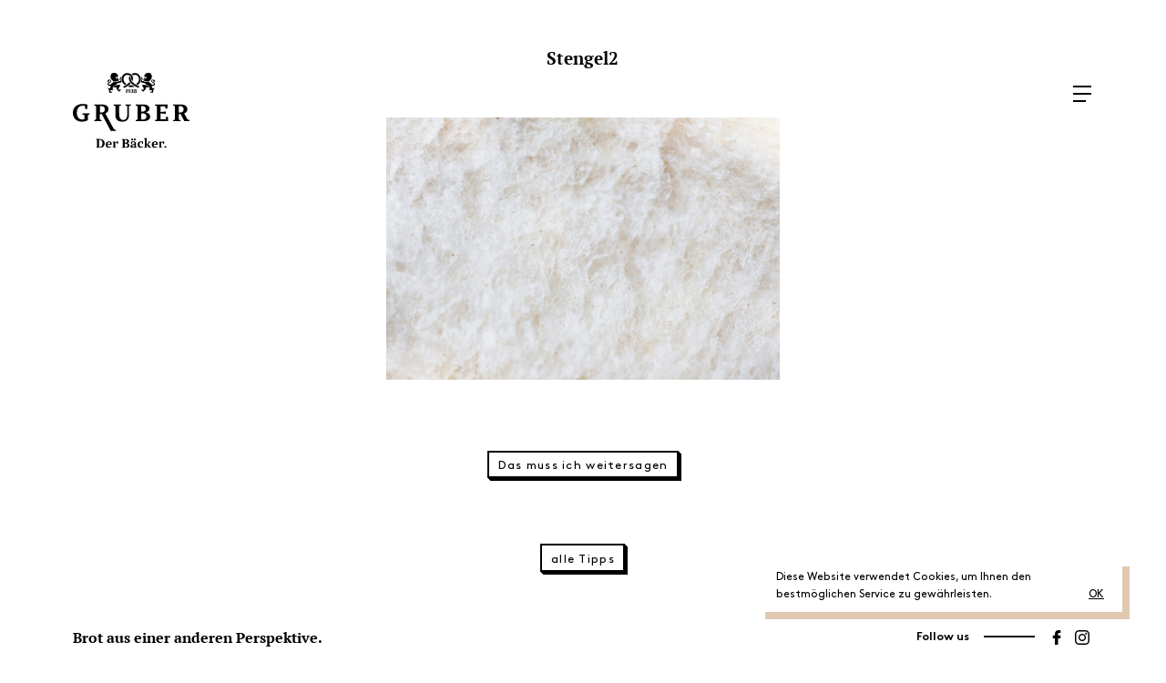

--- FILE ---
content_type: text/html; charset=UTF-8
request_url: https://www.gruberbrot.at/produkt/stengel/stengel2/
body_size: 10717
content:
<!DOCTYPE html>
<!--[if lt IE 7 ]> <html lang="en" class="no-js ie6"> <![endif]-->
<!--[if IE 7 ]>    <html lang="en" class="no-js ie7"> <![endif]-->
<!--[if IE 8 ]>    <html lang="en" class="no-js ie8"> <![endif]-->
<!--[if IE 9 ]>    <html lang="en" class="no-js ie9"> <![endif]-->
<!--[if (gt IE 9)|!(IE)]><!--> <html lang="de" class="no-js"> <!--<![endif]-->
<html>
	<head>
		<meta charset="UTF-8">
		<meta name="viewport" content="width=device-width, initial-scale=1, maximum-scale=1">
		<title>Stengel2 - Bäckerei Gruber Lienz, Osttirol</title>

		
		<script src="https://www.gruberbrot.at/wp-content/themes/gruber/js/modernizr.js"></script>

	    <!--[if lt IE 9]>
	        <script src="https://oss.maxcdn.com/libs/html5shiv/3.7.0/html5shiv.js"></script>
	        <script src="https://oss.maxcdn.com/libs/respond.js/1.4.2/respond.min.js"></script>
	    <![endif]-->

		<meta name='robots' content='index, follow, max-image-preview:large, max-snippet:-1, max-video-preview:-1' />

	<!-- This site is optimized with the Yoast SEO plugin v26.7 - https://yoast.com/wordpress/plugins/seo/ -->
	<link rel="canonical" href="https://www.gruberbrot.at/produkt/stengel/stengel2/" />
	<meta property="og:locale" content="de_DE" />
	<meta property="og:type" content="article" />
	<meta property="og:title" content="Stengel2 - Bäckerei Gruber Lienz, Osttirol" />
	<meta property="og:url" content="https://www.gruberbrot.at/produkt/stengel/stengel2/" />
	<meta property="og:site_name" content="Bäckerei Gruber" />
	<meta property="article:publisher" content="https://www.facebook.com/baeckerei.gruber/" />
	<meta property="og:image" content="https://www.gruberbrot.at/produkt/stengel/stengel2" />
	<meta property="og:image:width" content="1920" />
	<meta property="og:image:height" content="1280" />
	<meta property="og:image:type" content="image/jpeg" />
	<meta name="twitter:card" content="summary_large_image" />
	<script type="application/ld+json" class="yoast-schema-graph">{"@context":"https://schema.org","@graph":[{"@type":"WebPage","@id":"https://www.gruberbrot.at/produkt/stengel/stengel2/","url":"https://www.gruberbrot.at/produkt/stengel/stengel2/","name":"Stengel2 - Bäckerei Gruber Lienz, Osttirol","isPartOf":{"@id":"https://www.gruberbrot.at/#website"},"primaryImageOfPage":{"@id":"https://www.gruberbrot.at/produkt/stengel/stengel2/#primaryimage"},"image":{"@id":"https://www.gruberbrot.at/produkt/stengel/stengel2/#primaryimage"},"thumbnailUrl":"https://www.gruberbrot.at/wp-content/uploads/Stengel2.jpg","datePublished":"2017-04-11T09:26:21+00:00","breadcrumb":{"@id":"https://www.gruberbrot.at/produkt/stengel/stengel2/#breadcrumb"},"inLanguage":"de","potentialAction":[{"@type":"ReadAction","target":["https://www.gruberbrot.at/produkt/stengel/stengel2/"]}]},{"@type":"ImageObject","inLanguage":"de","@id":"https://www.gruberbrot.at/produkt/stengel/stengel2/#primaryimage","url":"https://www.gruberbrot.at/wp-content/uploads/Stengel2.jpg","contentUrl":"https://www.gruberbrot.at/wp-content/uploads/Stengel2.jpg","width":1920,"height":1280},{"@type":"BreadcrumbList","@id":"https://www.gruberbrot.at/produkt/stengel/stengel2/#breadcrumb","itemListElement":[{"@type":"ListItem","position":1,"name":"Startseite","item":"https://www.gruberbrot.at/"},{"@type":"ListItem","position":2,"name":"Stengel","item":"https://www.gruberbrot.at/produkt/stengel/"},{"@type":"ListItem","position":3,"name":"Stengel2"}]},{"@type":"WebSite","@id":"https://www.gruberbrot.at/#website","url":"https://www.gruberbrot.at/","name":"Bäckerei Gruber","description":"Brot aus einer anderen Perspektive","potentialAction":[{"@type":"SearchAction","target":{"@type":"EntryPoint","urlTemplate":"https://www.gruberbrot.at/?s={search_term_string}"},"query-input":{"@type":"PropertyValueSpecification","valueRequired":true,"valueName":"search_term_string"}}],"inLanguage":"de"}]}</script>
	<!-- / Yoast SEO plugin. -->


<link rel="alternate" title="oEmbed (JSON)" type="application/json+oembed" href="https://www.gruberbrot.at/wp-json/oembed/1.0/embed?url=https%3A%2F%2Fwww.gruberbrot.at%2Fprodukt%2Fstengel%2Fstengel2%2F" />
<link rel="alternate" title="oEmbed (XML)" type="text/xml+oembed" href="https://www.gruberbrot.at/wp-json/oembed/1.0/embed?url=https%3A%2F%2Fwww.gruberbrot.at%2Fprodukt%2Fstengel%2Fstengel2%2F&#038;format=xml" />
<style id='wp-img-auto-sizes-contain-inline-css' type='text/css'>
img:is([sizes=auto i],[sizes^="auto," i]){contain-intrinsic-size:3000px 1500px}
/*# sourceURL=wp-img-auto-sizes-contain-inline-css */
</style>
<style id='wp-emoji-styles-inline-css' type='text/css'>

	img.wp-smiley, img.emoji {
		display: inline !important;
		border: none !important;
		box-shadow: none !important;
		height: 1em !important;
		width: 1em !important;
		margin: 0 0.07em !important;
		vertical-align: -0.1em !important;
		background: none !important;
		padding: 0 !important;
	}
/*# sourceURL=wp-emoji-styles-inline-css */
</style>
<link rel='stylesheet' id='wp-block-library-css' href='https://www.gruberbrot.at/wp-includes/css/dist/block-library/style.min.css' type='text/css' media='all' />
<style id='global-styles-inline-css' type='text/css'>
:root{--wp--preset--aspect-ratio--square: 1;--wp--preset--aspect-ratio--4-3: 4/3;--wp--preset--aspect-ratio--3-4: 3/4;--wp--preset--aspect-ratio--3-2: 3/2;--wp--preset--aspect-ratio--2-3: 2/3;--wp--preset--aspect-ratio--16-9: 16/9;--wp--preset--aspect-ratio--9-16: 9/16;--wp--preset--color--black: #000000;--wp--preset--color--cyan-bluish-gray: #abb8c3;--wp--preset--color--white: #ffffff;--wp--preset--color--pale-pink: #f78da7;--wp--preset--color--vivid-red: #cf2e2e;--wp--preset--color--luminous-vivid-orange: #ff6900;--wp--preset--color--luminous-vivid-amber: #fcb900;--wp--preset--color--light-green-cyan: #7bdcb5;--wp--preset--color--vivid-green-cyan: #00d084;--wp--preset--color--pale-cyan-blue: #8ed1fc;--wp--preset--color--vivid-cyan-blue: #0693e3;--wp--preset--color--vivid-purple: #9b51e0;--wp--preset--gradient--vivid-cyan-blue-to-vivid-purple: linear-gradient(135deg,rgb(6,147,227) 0%,rgb(155,81,224) 100%);--wp--preset--gradient--light-green-cyan-to-vivid-green-cyan: linear-gradient(135deg,rgb(122,220,180) 0%,rgb(0,208,130) 100%);--wp--preset--gradient--luminous-vivid-amber-to-luminous-vivid-orange: linear-gradient(135deg,rgb(252,185,0) 0%,rgb(255,105,0) 100%);--wp--preset--gradient--luminous-vivid-orange-to-vivid-red: linear-gradient(135deg,rgb(255,105,0) 0%,rgb(207,46,46) 100%);--wp--preset--gradient--very-light-gray-to-cyan-bluish-gray: linear-gradient(135deg,rgb(238,238,238) 0%,rgb(169,184,195) 100%);--wp--preset--gradient--cool-to-warm-spectrum: linear-gradient(135deg,rgb(74,234,220) 0%,rgb(151,120,209) 20%,rgb(207,42,186) 40%,rgb(238,44,130) 60%,rgb(251,105,98) 80%,rgb(254,248,76) 100%);--wp--preset--gradient--blush-light-purple: linear-gradient(135deg,rgb(255,206,236) 0%,rgb(152,150,240) 100%);--wp--preset--gradient--blush-bordeaux: linear-gradient(135deg,rgb(254,205,165) 0%,rgb(254,45,45) 50%,rgb(107,0,62) 100%);--wp--preset--gradient--luminous-dusk: linear-gradient(135deg,rgb(255,203,112) 0%,rgb(199,81,192) 50%,rgb(65,88,208) 100%);--wp--preset--gradient--pale-ocean: linear-gradient(135deg,rgb(255,245,203) 0%,rgb(182,227,212) 50%,rgb(51,167,181) 100%);--wp--preset--gradient--electric-grass: linear-gradient(135deg,rgb(202,248,128) 0%,rgb(113,206,126) 100%);--wp--preset--gradient--midnight: linear-gradient(135deg,rgb(2,3,129) 0%,rgb(40,116,252) 100%);--wp--preset--font-size--small: 13px;--wp--preset--font-size--medium: 20px;--wp--preset--font-size--large: 36px;--wp--preset--font-size--x-large: 42px;--wp--preset--spacing--20: 0.44rem;--wp--preset--spacing--30: 0.67rem;--wp--preset--spacing--40: 1rem;--wp--preset--spacing--50: 1.5rem;--wp--preset--spacing--60: 2.25rem;--wp--preset--spacing--70: 3.38rem;--wp--preset--spacing--80: 5.06rem;--wp--preset--shadow--natural: 6px 6px 9px rgba(0, 0, 0, 0.2);--wp--preset--shadow--deep: 12px 12px 50px rgba(0, 0, 0, 0.4);--wp--preset--shadow--sharp: 6px 6px 0px rgba(0, 0, 0, 0.2);--wp--preset--shadow--outlined: 6px 6px 0px -3px rgb(255, 255, 255), 6px 6px rgb(0, 0, 0);--wp--preset--shadow--crisp: 6px 6px 0px rgb(0, 0, 0);}:where(.is-layout-flex){gap: 0.5em;}:where(.is-layout-grid){gap: 0.5em;}body .is-layout-flex{display: flex;}.is-layout-flex{flex-wrap: wrap;align-items: center;}.is-layout-flex > :is(*, div){margin: 0;}body .is-layout-grid{display: grid;}.is-layout-grid > :is(*, div){margin: 0;}:where(.wp-block-columns.is-layout-flex){gap: 2em;}:where(.wp-block-columns.is-layout-grid){gap: 2em;}:where(.wp-block-post-template.is-layout-flex){gap: 1.25em;}:where(.wp-block-post-template.is-layout-grid){gap: 1.25em;}.has-black-color{color: var(--wp--preset--color--black) !important;}.has-cyan-bluish-gray-color{color: var(--wp--preset--color--cyan-bluish-gray) !important;}.has-white-color{color: var(--wp--preset--color--white) !important;}.has-pale-pink-color{color: var(--wp--preset--color--pale-pink) !important;}.has-vivid-red-color{color: var(--wp--preset--color--vivid-red) !important;}.has-luminous-vivid-orange-color{color: var(--wp--preset--color--luminous-vivid-orange) !important;}.has-luminous-vivid-amber-color{color: var(--wp--preset--color--luminous-vivid-amber) !important;}.has-light-green-cyan-color{color: var(--wp--preset--color--light-green-cyan) !important;}.has-vivid-green-cyan-color{color: var(--wp--preset--color--vivid-green-cyan) !important;}.has-pale-cyan-blue-color{color: var(--wp--preset--color--pale-cyan-blue) !important;}.has-vivid-cyan-blue-color{color: var(--wp--preset--color--vivid-cyan-blue) !important;}.has-vivid-purple-color{color: var(--wp--preset--color--vivid-purple) !important;}.has-black-background-color{background-color: var(--wp--preset--color--black) !important;}.has-cyan-bluish-gray-background-color{background-color: var(--wp--preset--color--cyan-bluish-gray) !important;}.has-white-background-color{background-color: var(--wp--preset--color--white) !important;}.has-pale-pink-background-color{background-color: var(--wp--preset--color--pale-pink) !important;}.has-vivid-red-background-color{background-color: var(--wp--preset--color--vivid-red) !important;}.has-luminous-vivid-orange-background-color{background-color: var(--wp--preset--color--luminous-vivid-orange) !important;}.has-luminous-vivid-amber-background-color{background-color: var(--wp--preset--color--luminous-vivid-amber) !important;}.has-light-green-cyan-background-color{background-color: var(--wp--preset--color--light-green-cyan) !important;}.has-vivid-green-cyan-background-color{background-color: var(--wp--preset--color--vivid-green-cyan) !important;}.has-pale-cyan-blue-background-color{background-color: var(--wp--preset--color--pale-cyan-blue) !important;}.has-vivid-cyan-blue-background-color{background-color: var(--wp--preset--color--vivid-cyan-blue) !important;}.has-vivid-purple-background-color{background-color: var(--wp--preset--color--vivid-purple) !important;}.has-black-border-color{border-color: var(--wp--preset--color--black) !important;}.has-cyan-bluish-gray-border-color{border-color: var(--wp--preset--color--cyan-bluish-gray) !important;}.has-white-border-color{border-color: var(--wp--preset--color--white) !important;}.has-pale-pink-border-color{border-color: var(--wp--preset--color--pale-pink) !important;}.has-vivid-red-border-color{border-color: var(--wp--preset--color--vivid-red) !important;}.has-luminous-vivid-orange-border-color{border-color: var(--wp--preset--color--luminous-vivid-orange) !important;}.has-luminous-vivid-amber-border-color{border-color: var(--wp--preset--color--luminous-vivid-amber) !important;}.has-light-green-cyan-border-color{border-color: var(--wp--preset--color--light-green-cyan) !important;}.has-vivid-green-cyan-border-color{border-color: var(--wp--preset--color--vivid-green-cyan) !important;}.has-pale-cyan-blue-border-color{border-color: var(--wp--preset--color--pale-cyan-blue) !important;}.has-vivid-cyan-blue-border-color{border-color: var(--wp--preset--color--vivid-cyan-blue) !important;}.has-vivid-purple-border-color{border-color: var(--wp--preset--color--vivid-purple) !important;}.has-vivid-cyan-blue-to-vivid-purple-gradient-background{background: var(--wp--preset--gradient--vivid-cyan-blue-to-vivid-purple) !important;}.has-light-green-cyan-to-vivid-green-cyan-gradient-background{background: var(--wp--preset--gradient--light-green-cyan-to-vivid-green-cyan) !important;}.has-luminous-vivid-amber-to-luminous-vivid-orange-gradient-background{background: var(--wp--preset--gradient--luminous-vivid-amber-to-luminous-vivid-orange) !important;}.has-luminous-vivid-orange-to-vivid-red-gradient-background{background: var(--wp--preset--gradient--luminous-vivid-orange-to-vivid-red) !important;}.has-very-light-gray-to-cyan-bluish-gray-gradient-background{background: var(--wp--preset--gradient--very-light-gray-to-cyan-bluish-gray) !important;}.has-cool-to-warm-spectrum-gradient-background{background: var(--wp--preset--gradient--cool-to-warm-spectrum) !important;}.has-blush-light-purple-gradient-background{background: var(--wp--preset--gradient--blush-light-purple) !important;}.has-blush-bordeaux-gradient-background{background: var(--wp--preset--gradient--blush-bordeaux) !important;}.has-luminous-dusk-gradient-background{background: var(--wp--preset--gradient--luminous-dusk) !important;}.has-pale-ocean-gradient-background{background: var(--wp--preset--gradient--pale-ocean) !important;}.has-electric-grass-gradient-background{background: var(--wp--preset--gradient--electric-grass) !important;}.has-midnight-gradient-background{background: var(--wp--preset--gradient--midnight) !important;}.has-small-font-size{font-size: var(--wp--preset--font-size--small) !important;}.has-medium-font-size{font-size: var(--wp--preset--font-size--medium) !important;}.has-large-font-size{font-size: var(--wp--preset--font-size--large) !important;}.has-x-large-font-size{font-size: var(--wp--preset--font-size--x-large) !important;}
/*# sourceURL=global-styles-inline-css */
</style>

<style id='classic-theme-styles-inline-css' type='text/css'>
/*! This file is auto-generated */
.wp-block-button__link{color:#fff;background-color:#32373c;border-radius:9999px;box-shadow:none;text-decoration:none;padding:calc(.667em + 2px) calc(1.333em + 2px);font-size:1.125em}.wp-block-file__button{background:#32373c;color:#fff;text-decoration:none}
/*# sourceURL=/wp-includes/css/classic-themes.min.css */
</style>
<link rel='stylesheet' id='gruber-style-css' href='https://www.gruberbrot.at/wp-content/themes/gruber/style.css' type='text/css' media='all' />
<style id='wp-typography-safari-font-workaround-inline-css' type='text/css'>
body {-webkit-font-feature-settings: "liga";font-feature-settings: "liga";-ms-font-feature-settings: normal;}
/*# sourceURL=wp-typography-safari-font-workaround-inline-css */
</style>
<link rel="https://api.w.org/" href="https://www.gruberbrot.at/wp-json/" /><link rel="alternate" title="JSON" type="application/json" href="https://www.gruberbrot.at/wp-json/wp/v2/media/776" /><link rel="EditURI" type="application/rsd+xml" title="RSD" href="https://www.gruberbrot.at/xmlrpc.php?rsd" />
<link rel='shortlink' href='https://www.gruberbrot.at/?p=776' />
<link rel="icon" href="https://www.gruberbrot.at/wp-content/uploads/cropped-icon-270x270-1-32x32.png" sizes="32x32" />
<link rel="icon" href="https://www.gruberbrot.at/wp-content/uploads/cropped-icon-270x270-1-192x192.png" sizes="192x192" />
<link rel="apple-touch-icon" href="https://www.gruberbrot.at/wp-content/uploads/cropped-icon-270x270-1-180x180.png" />
<meta name="msapplication-TileImage" content="https://www.gruberbrot.at/wp-content/uploads/cropped-icon-270x270-1-270x270.png" />

<!-- BEGIN ExactMetrics v5.3.10 Universal Analytics - https://exactmetrics.com/ -->
<script>
(function(i,s,o,g,r,a,m){i['GoogleAnalyticsObject']=r;i[r]=i[r]||function(){
	(i[r].q=i[r].q||[]).push(arguments)},i[r].l=1*new Date();a=s.createElement(o),
	m=s.getElementsByTagName(o)[0];a.async=1;a.src=g;m.parentNode.insertBefore(a,m)
})(window,document,'script','https://www.google-analytics.com/analytics.js','ga');
  ga('create', 'UA-76225351-13', 'auto');
  ga('set', 'anonymizeIp', true);
  ga('send', 'pageview');
</script>
<!-- END ExactMetrics Universal Analytics -->

	    <!--[if IE]>
			<link rel="stylesheet" type="text/css" href="https://www.gruberbrot.at/wp-content/themes/gruber/css/ie.css">
		<![endif]-->
	</head>

	<body data-rsssl=1 class="attachment wp-singular attachment-template-default single single-attachment postid-776 attachmentid-776 attachment-jpeg wp-theme-gruber">
		<!--[if lt IE 10]><div class="browsehappy">Ihre Version von Internet Explorer ist veraltet! <a href="http://browsehappy.com/">Wechseln Sie zu einem neuen und sicheren Browser</a>!</div><![endif]-->

		
    	<main id="barba-wrapper">
			<div class="barba-container">
				<header>
					<a href="https://www.gruberbrot.at/" class="no-barba"><img src="https://www.gruberbrot.at/wp-content/themes/gruber/images/logo.svg" class="gruber-logo"></a>
					<a class="gruber-nav-trigger"><span aria-hidden="true" class="gruber-icon"></span></a>
				</header>

									<nav class="gruber-primary-nav">
						<ul id="menu-topnavigation" class=""><li id="menu-item-38" class="menu-item menu-item-type-custom menu-item-object-custom menu-item-home menu-item-38"><a href="https://www.gruberbrot.at/"><img src="https://www.gruberbrot.at/wp-content/themes/gruber/images/logo.svg" class="gruber-logo gruber-logo-nav opacity0"></a></li>
<li id="menu-item-19" class="menu-item menu-item-type-post_type menu-item-object-page menu-item-19"><a href="https://www.gruberbrot.at/baeckerei/">Bäckerei</a></li>
<li id="menu-item-18" class="menu-item menu-item-type-post_type menu-item-object-page menu-item-18"><a href="https://www.gruberbrot.at/cafe/">Café</a></li>
<li id="menu-item-17" class="menu-item menu-item-type-post_type menu-item-object-page menu-item-17"><a href="https://www.gruberbrot.at/sortiment/">Sortiment</a></li>
<li id="menu-item-16" class="menu-item menu-item-type-post_type menu-item-object-page menu-item-16"><a href="https://www.gruberbrot.at/tipps/">Tipps</a></li>
<li id="menu-item-1441" class="menu-item menu-item-type-post_type menu-item-object-page menu-item-1441"><a href="https://www.gruberbrot.at/imagefilm/">Imagefilm</a></li>
<li id="menu-item-1641" class="menu-item menu-item-type-post_type menu-item-object-page menu-item-1641"><a href="https://www.gruberbrot.at/impressionen/">Impressionen</a></li>
<li id="menu-item-15" class="menu-item menu-item-type-post_type menu-item-object-page menu-item-15"><a href="https://www.gruberbrot.at/kontakt/">Kontakt</a></li>
</ul>						<a href="#" class="gruber-close-trigger button opacity0">Schliessen</a>
						<div class="nav-footer">
							<a href="https://www.gruberbrot.at/impressum/" class="impressum-trigger">Impressum</a> &nbsp; <a href="https://www.gruberbrot.at/datenschutz/" class="datenschutz-trigger">Datenschutz</a>
						</div>
					</nav>
				
				
				<div id="tipps">
					<section class="inhalt">
						<div class="row">
							<div class="col-sm-8 col-sm-offset-2 col-xs-12">

								<div class="row">

									
									<div class="col-sm-8 col-sm-offset-2 col-xs-12">
										<div class="text-padding-mobil text-center tipp">
											<h6 class="kategorie"></h6>
											<h3>Stengel2</h3>
											<p class="attachment"><a href="https://www.gruberbrot.at/wp-content/uploads/Stengel2.jpg"><img fetchpriority="high" decoding="async" width="1200" height="800" src="https://www.gruberbrot.at/wp-content/uploads/Stengel2-1200x800.jpg" class="attachment-medium size-medium" alt srcset="https://www.gruberbrot.at/wp-content/uploads/Stengel2-1200x800.jpg 1200w, https://www.gruberbrot.at/wp-content/uploads/Stengel2-768x512.jpg 768w, https://www.gruberbrot.at/wp-content/uploads/Stengel2-1620x1080.jpg 1620w, https://www.gruberbrot.at/wp-content/uploads/Stengel2-450x300.jpg 450w, https://www.gruberbrot.at/wp-content/uploads/Stengel2.jpg 1920w" sizes="(max-width: 1200px) 100vw, 1200px"></a></p>
											<a href="#" class="button button-schwarz weitersagen" data-url="https://www.gruberbrot.at/produkt/stengel/stengel2/">Das muss ich weitersagen</a>

											<div class="mehr-tipps">
												<a href="https://www.gruberbrot.at/tipps/" class="button button-schwarz">alle Tipps</a>
											</div>
										</div>
									</div>
								</div>
							</div>

						</div>
					</section>

				</div>

				
				<div class="baecker-footer">
					<h2>Brot aus einer anderen Perspektive.</h2>
				</div>
				<div class="follow-footer">
					<ul>
						<li><a href="https://www.facebook.com/baeckerei.gruber/" target="_blank"><img src="https://www.gruberbrot.at/wp-content/themes/gruber/images/facebook.svg" class="svg"></a></li>
						<li><a href="https://www.instagram.com/gruberbrot/" target="_blank"><img src="https://www.gruberbrot.at/wp-content/themes/gruber/images/instagram.svg" class="svg"></a></li>
					</ul>
					<strong>Follow us</strong>
				</div>

								<div id="impressum">
					<a href="#" class="impressum-close-trigger button opacity0">Schliessen</a>
					<div class="impressum-text text-center">
						<p class="attachment"><a href="https://www.gruberbrot.at/wp-content/uploads/Stengel2.jpg"><img loading="lazy" decoding="async" width="1200" height="800" src="https://www.gruberbrot.at/wp-content/uploads/Stengel2-1200x800.jpg" class="attachment-medium size-medium" alt srcset="https://www.gruberbrot.at/wp-content/uploads/Stengel2-1200x800.jpg 1200w, https://www.gruberbrot.at/wp-content/uploads/Stengel2-768x512.jpg 768w, https://www.gruberbrot.at/wp-content/uploads/Stengel2-1620x1080.jpg 1620w, https://www.gruberbrot.at/wp-content/uploads/Stengel2-450x300.jpg 450w, https://www.gruberbrot.at/wp-content/uploads/Stengel2.jpg 1920w" sizes="auto, (max-width: 1200px) 100vw, 1200px"></a></p>
<h2>Für den Inhalt verantwortlich</h2>
<p>&nbsp;</p>
<h3>Bäckerei Gruber</h3>
<p>Maximilianstraße 18<br>
9900&nbsp;Lienz<br>
Tel.: <a href="tel:+43485262776">+43 4852 62&nbsp;776</a><br>
Fax: +43 4852 62&nbsp;776-4<br>
E-Mail: <a href="mailto:info@gruberbrot.at">info@gruberbrot.at</a></p>
<p>Firmenbuchnummer: FN&nbsp;387483d<br>
Firmenbuchgericht: Landesgericht Innsbruck<br>
UID-Nr.: ATU&nbsp;63541028</p>
<p><strong>Design, Konzept:</strong><br>
<a href="http://www.aberjung.com" target="_blank" rel="noopener">aber­jung&nbsp;OG</a></p>
<p><strong>Haftung für&nbsp;Links:</strong><br>
Trotz sorg­fäl­ti­ger inhalt­li­cher Kontrolle über­neh­men wir kei­ne Haftung für die Inhalte exter­ner Links. Für den Inhalt der ver­link­ten Seiten sind aus­schließ­lich deren Betreiber verantwortlich.</p>
<p><strong>Urheberrechte:</strong><br>
Der Inhalt die­ser Website ist urhe­ber­recht­lich geschützt. Die Bereitstellung von Inhalten und Bildmaterial die­ser Website auf ande­ren Websites ist nur mit aus­drück­li­cher Genehmigung gestat­tet. Die auf die­ser Website ent­hal­te­nen Angaben wer­den nach bes­tem Wissen erstellt und mit gro­ßer Sorgfalt auf ihre Richtigkeit über­prüft. Trotzdem sind inhalt­li­che und sach­li­che Fehler nicht voll­stän­dig aus­zu­schlie­ßen. Der Inhaber über­nimmt kei­ner­lei Garantie und Haftung für die Richtigkeit, Aktualität und Vollständigkeit der bereit­ge­stell­ten Informationen. Alle Angaben sind ohne Gewähr. Dies gilt auch für alle Links zu ande­ren URLs, die auf der Website genannt sind.</p>
					</div>
				</div>

								<div id="datenschutz">
					<a href="#" class="datenschutz-close-trigger button opacity0">Schliessen</a>
					<div class="datenschutz-text text-center">
						<p class="attachment"><a href="https://www.gruberbrot.at/wp-content/uploads/Stengel2.jpg"><img loading="lazy" decoding="async" width="1200" height="800" src="https://www.gruberbrot.at/wp-content/uploads/Stengel2-1200x800.jpg" class="attachment-medium size-medium" alt srcset="https://www.gruberbrot.at/wp-content/uploads/Stengel2-1200x800.jpg 1200w, https://www.gruberbrot.at/wp-content/uploads/Stengel2-768x512.jpg 768w, https://www.gruberbrot.at/wp-content/uploads/Stengel2-1620x1080.jpg 1620w, https://www.gruberbrot.at/wp-content/uploads/Stengel2-450x300.jpg 450w, https://www.gruberbrot.at/wp-content/uploads/Stengel2.jpg 1920w" sizes="auto, (max-width: 1200px) 100vw, 1200px"></a></p>
<h2>Datenschutzerklärung</h2>
<p>Diese Datenschutzerklärung klärt Nutzer über die Art, den Umfang und Zwecke der Erhebung und Verwendung per­so­nen­be­zo­ge­ner Daten durch den ver­ant­wort­li­chen Anbieter</p>
<p>Bäckerei Gruber<br>
Maximilianstraße 18<br>
9900&nbsp;Lienz<br>
Tel.: <a href="tel:+43485262776">+43 4852 62&nbsp;776</a><br>
E-Mail: <a href="mailto:info@gruberbrot.at">info@gruberbrot.at</a></p>
<p>die­ser Website (im fol­gen­den “Angebot”) auf.</p>
<h3>Zugriffsdaten/ Server-Logfiles</h3>
<p>Der Anbieter (bezie­hungs­wei­se sein Webspace-Provider) erhebt Daten über jeden Zugriff auf das Angebot (so genann­te Serverlogfiles). Zu den Zugriffsdaten gehören:</p>
<p>Name der abge­ru­fe­nen Webseite, Datei, Datum und Uhrzeit des Abrufs, über­tra­ge­ne Datenmenge, Meldung über erfolg­rei­chen Abruf, Browsertyp nebst Version, das Betriebssystem des Nutzers, Referrer URL (die zuvor besuch­te Seite), IP-Adresse und der anfra­gen­de Provider.</p>
<p>Der Anbieter ver­wen­det die Protokolldaten nur für sta­tis­ti­sche Auswertungen zum Zweck des Betriebs, der Sicherheit und der Optimierung des Angebotes. Der Anbieterbehält sich jedoch vor, die Protokolldaten nach­träg­lich zu über­prü­fen, wenn auf­grund kon­kre­ter Anhaltspunkte der berech­tig­te Verdacht einer rechts­wid­ri­gen Nutzung besteht.</p>
<h3>Kontaktaufnahme</h3>
<p>Bei der Kontaktaufnahme mit dem Anbieter (zum Beispiel per Kontaktformular oder E-Mail) wer­den die Angaben des Nutzers zwecks Bearbeitung der Anfrage sowie für den Fall, dass Anschlussfragen ent­ste­hen, gespeichert.</p>
<h3>Einbindung von Diensten und Inhalten Dritter</h3>
<p>Es kann vor­kom­men, dass inner­halb die­ses Onlineangebotes Inhalte Dritter, wie zum Beispiel Videos von YouTube, Kartenmaterial von Google-Maps, RSS-Feeds oder Grafiken von ande­ren Webseiten ein­ge­bun­den wer­den. Dies setzt immer vor­aus, dass die Anbieter die­ser Inhalte (nach­fol­gend bezeich­net als „Dritt-Anbieter“) die IP-Adresse der Nutzer wahr neh­men. Denn ohne die IP-Adresse, könn­ten sie die Inhalte nicht an den Browser des jewei­li­gen Nutzers sen­den. Die IP-Adresse ist damit für die Darstellung die­ser Inhalte erfor­der­lich. Wir bemü­hen uns nur sol­che Inhalte zu ver­wen­den, deren jewei­li­ge Anbieter die IP-Adresse ledig­lich zur Auslieferung der Inhalte ver­wen­den. Jedoch haben wir kei­nen Einfluss dar­auf, falls die Dritt-Anbieter die IP-Adresse z.B. für sta­tis­ti­sche Zwecke spei­chern. Soweit dies uns bekannt ist, klä­ren wir die Nutzer dar­über&nbsp;auf.</p>
<h3>Cookies</h3>
<p>Cookies sind klei­ne Dateien, die es ermög­li­chen, auf dem Zugriffsgerät der Nutzer (PC, Smartphone o.ä.) spe­zi­fi­sche, auf das Gerät bezo­ge­ne Informationen zu spei­chern. Sie die­nen zum einem der Benutzerfreundlichkeit von Webseiten und damit den Nutzern (z.B. Speicherung von Logindaten). Zum ande­ren die­nen sie, um die sta­tis­ti­sche Daten der Webseitennutzung zu erfas­sen und sie zwecks Verbesserung des Angebotes ana­ly­sie­ren zu kön­nen. Die Nutzer kön­nen auf den Einsatz der Cookies Einfluss neh­men. Die meis­ten Browser ver­fü­gen eine Option mit der das Speichern von Cookies ein­ge­schränkt oder kom­plett ver­hin­dert wird. Allerdings wird dar­auf hin­ge­wie­sen, dass die Nutzung und ins­be­son­de­re der Nutzungskomfort ohne Cookies ein­ge­schränkt werden.</p>
<p>Sie kön­nen vie­le Online-Anzeigen-Cookies von Unternehmen über die US-amerikanische Seite <a target="_blank" href="http://www.aboutads.info/choices/">http://www.aboutads.info/choices/</a> oder die EU-Seite <a target="_blank" href="http://www.youronlinechoices.com/uk/your-ad-choices/ ">http://www.youronlinechoices.com/uk/your-ad-choices/ </a> verwalten.</p>
<h3>Google Analytics</h3>
<p>Dieses Angebot benutzt Google Analytics, einen Webanalysedienst der Google Inc. („Google“). Google Analytics ver­wen­det sog. „Cookies“, Textdateien, die auf Computer der Nutzer gespei­chert wer­den und die eine Analyse der Benutzung der Website durch sie ermög­li­chen. Die durch den Cookie erzeug­ten Informationen über Benutzung die­ser Website durch die Nutzer wer­den in der Regel an einen Server von Google in den USA über­tra­gen und dort gespeichert.</p>
<p>Im Falle der Aktivierung der IP-Anonymisierung auf die­ser Webseite, wird die IP-Adresse der Nutzer von Google jedoch inner­halb von Mitgliedstaaten der Europäischen Union oder in ande­ren Vertragsstaaten des Abkommens über den Europäischen Wirtschaftsraum zuvor gekürzt. Nur in Ausnahmefällen wird die vol­le IP-Adresse an einen Server von Google in den USA über­tra­gen und dort gekürzt. Die IP-Anonymisierung ist auf die­ser Website aktiv. Im Auftrag des Betreibers die­ser Website wird Google die­se Informationen benut­zen, um die Nutzung der Website durch die Nutzer aus­zu­wer­ten, um Reports über die Websiteaktivitäten zusam­men­zu­stel­len und um wei­te­re mit der Websitenutzung und der Internetnutzung ver­bun­de­ne Dienstleistungen gegen­über dem Websitebetreiber zu erbringen.</p>
<p>Die im Rahmen von Google Analytics von Ihrem Browser über­mit­tel­te IP-Adresse wird nicht mit ande­ren Daten von Google zusam­men­ge­führt. Die Nutzer kön­nen die Speicherung der Cookies durch eine ent­spre­chen­de Einstellung Ihrer Browser-Software ver­hin­dern; Dieses Angebot weist die Nutzer jedoch dar­auf hin, dass Sie in die­sem Fall gege­be­nen­falls nicht sämt­li­che Funktionen die­ser Website voll­um­fäng­lich wer­den nut­zen kön­nen. Die Nutzer kön­nen dar­über hin­aus die Erfassung der durch das Cookie erzeug­ten und auf ihre Nutzung der Website bezo­ge­nen Daten (inkl. Ihrer IP-Adresse) an Google sowie die Verarbeitung die­ser Daten durch Google ver­hin­dern, indem sie das unter dem fol­gen­den Link ver­füg­ba­re Browser-Plugin her­un­ter­la­den und instal­lie­ren: <a target="_blank" href="http://tools.google.com/dlpage/gaoptout?hl=de">http://tools.google.com/dlpage/gaoptout?hl=de</a>.</p>
<p>Weitere Informationen zur Datennutzung zu Werbezwecken durch Google, Einstellungs- und Widerspruchsmöglichkeiten erfah­ren Sie auf den Webseiten von Google: <a target="_blank" href="https://www.google.com/intl/de/policies/privacy/partners/">https://www.google.com/intl/de/policies/privacy/partners/</a> („Datennutzung durch Google bei Ihrer Nutzung von Websites oder Apps unse­rer Partner“), <a target="_blank" href="http://www.google.com/policies/technologies/ads">http://www.google.com/policies/technologies/ads</a> („Datennutzung zu Werbezwecken“),<a target="_blank" href="http://www.google.de/settings/ads"> http://www.google.de/settings/ads</a> („Informationen ver­wal­ten, die Google ver­wen­det, um Ihnen Werbung ein­zu­blen­den“) und <a target="_blank" href="http://www.google.com/ads/preferences/">http://www.google.com/ads/preferences/</a> („Bestimmen Sie, wel­che Werbung Google Ihnen&nbsp;zeigt“).</p>
<p>Alternativ zum Browser-Add-On oder inner­halb von Browsern auf mobi­len Geräten, <a id="GAOptOut" title="Google Analytics Opt-Out-Cookie setzen"></a>kli­cken Sie bit­te die­sen Link, um die Erfassung durch Google Analytics inner­halb die­ser Website zukünf­tig zu ver­hin­dern. Dabei wird ein Opt-Out-Cookie auf Ihrem Gerät abge­legt. Löschen Sie Ihre Cookies, müs­sen Sie die­sen Link erneut klicken.</p>
<h3>Widerruf, Änderungen, Berichtigungen und Aktualisierungen</h3>
<p>Der Nutzer hat das Recht, auf Antrag unent­gelt­lich Auskunft zu erhal­ten über die per­so­nen­be­zo­ge­nen Daten, die über ihn gespei­chert wur­den. Zusätzlich hat der Nutzer das Recht auf Berichtigung unrich­ti­ger Daten, Sperrung und Löschung sei­ner per­so­nen­be­zo­ge­nen Daten, soweit dem kei­ne gesetz­li­che Aufbewahrungspflicht entgegensteht.</p>
					</div>
				</div>

			</div>
		</main>

		
		<script src="//cdnjs.cloudflare.com/ajax/libs/cookieconsent2/3.0.3/cookieconsent.min.js"></script>
		<script>
			window.addEventListener("load",function(){window.cookieconsent.initialise({palette:{popup:{background:"#fff",text:"#000"},button:{background:"transparent",text:"#000",border:"transparent"}},position:"bottom",content:{message:"Diese Website verwendet Cookies, um Ihnen den bestmöglichen Service zu gewährleisten.",dismiss:"OK",link:"Info",href:"https://www.gruberbrot.at/datenschutz/"}})});
		</script>

		<script type="text/javascript" src="https://www.gruberbrot.at/wp-content/themes/gruber/js/jquery.js" id="gruber-jquery-js"></script>
<script type="text/javascript" src="https://www.gruberbrot.at/wp-content/themes/gruber/js/scripts.js" id="gruber-scripts-js"></script>
<script type="text/javascript" src="https://www.gruberbrot.at/wp-content/themes/gruber/js/gruber.js" id="gruber-js"></script>
<script type="text/javascript" src="https://www.gruberbrot.at/wp-content/plugins/wp-typography/js/clean-clipboard.min.js" id="wp-typography-cleanup-clipboard-js"></script>
<script type="speculationrules">
{"prefetch":[{"source":"document","where":{"and":[{"href_matches":"/*"},{"not":{"href_matches":["/wp-*.php","/wp-admin/*","/wp-content/uploads/*","/wp-content/*","/wp-content/plugins/*","/wp-content/themes/gruber/*","/*\\?(.+)"]}},{"not":{"selector_matches":"a[rel~=\"nofollow\"]"}},{"not":{"selector_matches":".no-prefetch, .no-prefetch a"}}]},"eagerness":"conservative"}]}
</script>
<div style="display:none"><a href="http://dlwordpress.com/">Free WordPress Themes</a>, <a href="https://dlandroid24.com/">Free Android Games</a></div><script id="wp-emoji-settings" type="application/json">
{"baseUrl":"https://s.w.org/images/core/emoji/17.0.2/72x72/","ext":".png","svgUrl":"https://s.w.org/images/core/emoji/17.0.2/svg/","svgExt":".svg","source":{"concatemoji":"https://www.gruberbrot.at/wp-includes/js/wp-emoji-release.min.js"}}
</script>
<script type="module">
/* <![CDATA[ */
/*! This file is auto-generated */
const a=JSON.parse(document.getElementById("wp-emoji-settings").textContent),o=(window._wpemojiSettings=a,"wpEmojiSettingsSupports"),s=["flag","emoji"];function i(e){try{var t={supportTests:e,timestamp:(new Date).valueOf()};sessionStorage.setItem(o,JSON.stringify(t))}catch(e){}}function c(e,t,n){e.clearRect(0,0,e.canvas.width,e.canvas.height),e.fillText(t,0,0);t=new Uint32Array(e.getImageData(0,0,e.canvas.width,e.canvas.height).data);e.clearRect(0,0,e.canvas.width,e.canvas.height),e.fillText(n,0,0);const a=new Uint32Array(e.getImageData(0,0,e.canvas.width,e.canvas.height).data);return t.every((e,t)=>e===a[t])}function p(e,t){e.clearRect(0,0,e.canvas.width,e.canvas.height),e.fillText(t,0,0);var n=e.getImageData(16,16,1,1);for(let e=0;e<n.data.length;e++)if(0!==n.data[e])return!1;return!0}function u(e,t,n,a){switch(t){case"flag":return n(e,"\ud83c\udff3\ufe0f\u200d\u26a7\ufe0f","\ud83c\udff3\ufe0f\u200b\u26a7\ufe0f")?!1:!n(e,"\ud83c\udde8\ud83c\uddf6","\ud83c\udde8\u200b\ud83c\uddf6")&&!n(e,"\ud83c\udff4\udb40\udc67\udb40\udc62\udb40\udc65\udb40\udc6e\udb40\udc67\udb40\udc7f","\ud83c\udff4\u200b\udb40\udc67\u200b\udb40\udc62\u200b\udb40\udc65\u200b\udb40\udc6e\u200b\udb40\udc67\u200b\udb40\udc7f");case"emoji":return!a(e,"\ud83e\u1fac8")}return!1}function f(e,t,n,a){let r;const o=(r="undefined"!=typeof WorkerGlobalScope&&self instanceof WorkerGlobalScope?new OffscreenCanvas(300,150):document.createElement("canvas")).getContext("2d",{willReadFrequently:!0}),s=(o.textBaseline="top",o.font="600 32px Arial",{});return e.forEach(e=>{s[e]=t(o,e,n,a)}),s}function r(e){var t=document.createElement("script");t.src=e,t.defer=!0,document.head.appendChild(t)}a.supports={everything:!0,everythingExceptFlag:!0},new Promise(t=>{let n=function(){try{var e=JSON.parse(sessionStorage.getItem(o));if("object"==typeof e&&"number"==typeof e.timestamp&&(new Date).valueOf()<e.timestamp+604800&&"object"==typeof e.supportTests)return e.supportTests}catch(e){}return null}();if(!n){if("undefined"!=typeof Worker&&"undefined"!=typeof OffscreenCanvas&&"undefined"!=typeof URL&&URL.createObjectURL&&"undefined"!=typeof Blob)try{var e="postMessage("+f.toString()+"("+[JSON.stringify(s),u.toString(),c.toString(),p.toString()].join(",")+"));",a=new Blob([e],{type:"text/javascript"});const r=new Worker(URL.createObjectURL(a),{name:"wpTestEmojiSupports"});return void(r.onmessage=e=>{i(n=e.data),r.terminate(),t(n)})}catch(e){}i(n=f(s,u,c,p))}t(n)}).then(e=>{for(const n in e)a.supports[n]=e[n],a.supports.everything=a.supports.everything&&a.supports[n],"flag"!==n&&(a.supports.everythingExceptFlag=a.supports.everythingExceptFlag&&a.supports[n]);var t;a.supports.everythingExceptFlag=a.supports.everythingExceptFlag&&!a.supports.flag,a.supports.everything||((t=a.source||{}).concatemoji?r(t.concatemoji):t.wpemoji&&t.twemoji&&(r(t.twemoji),r(t.wpemoji)))});
//# sourceURL=https://www.gruberbrot.at/wp-includes/js/wp-emoji-loader.min.js
/* ]]> */
</script>
	</body>
</html>
